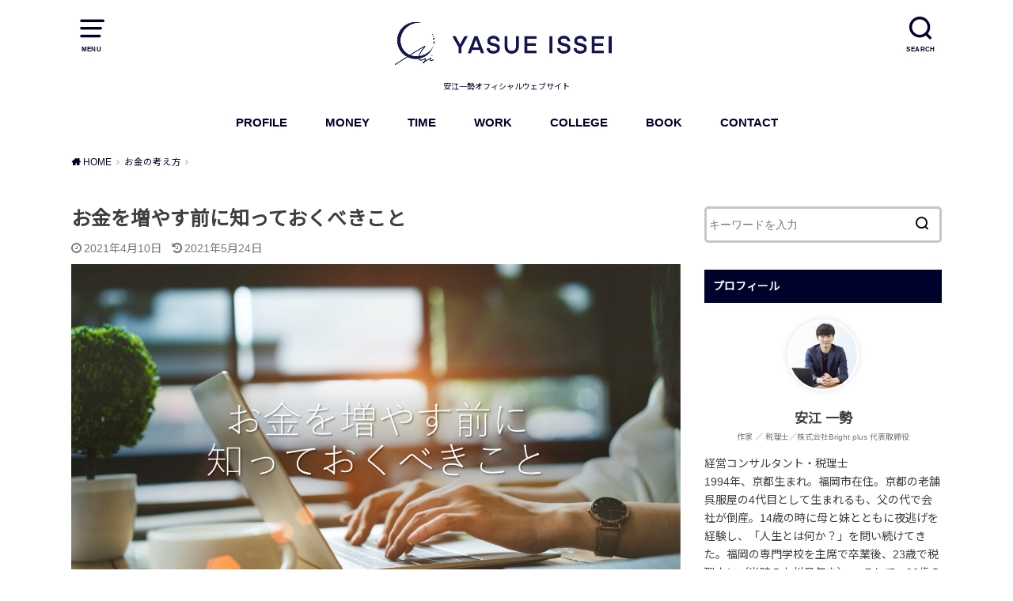

--- FILE ---
content_type: text/html; charset=UTF-8
request_url: https://issei0504.blog/archives/707
body_size: 18851
content:
<!doctype html>
<html lang="ja">

<head>

	<meta charset="utf-8">
	<meta http-equiv="X-UA-Compatible" content="IE=edge">
	<meta name="HandheldFriendly" content="True">
	<meta name="MobileOptimized" content="320">
	<meta name="viewport" content="width=device-width, initial-scale=1"/>
	<link rel="pingback" href="https://issei0504.blog/xmlrpc.php"><title>お金を増やす前に知っておくべきこと &#8211; ISSEI YASUE</title>
<meta name='robots' content='max-image-preview:large' />
<link rel='dns-prefetch' href='//www.googletagmanager.com' />
<link rel='dns-prefetch' href='//fonts.googleapis.com' />
<link rel='dns-prefetch' href='//s.w.org' />
<link rel='dns-prefetch' href='//pagead2.googlesyndication.com' />
<link rel="alternate" type="application/rss+xml" title="ISSEI YASUE &raquo; フィード" href="https://issei0504.blog/feed" />
<link rel="alternate" type="application/rss+xml" title="ISSEI YASUE &raquo; コメントフィード" href="https://issei0504.blog/comments/feed" />
<link rel="alternate" type="application/rss+xml" title="ISSEI YASUE &raquo; お金を増やす前に知っておくべきこと のコメントのフィード" href="https://issei0504.blog/archives/707/feed" />
<script type="text/javascript">
window._wpemojiSettings = {"baseUrl":"https:\/\/s.w.org\/images\/core\/emoji\/14.0.0\/72x72\/","ext":".png","svgUrl":"https:\/\/s.w.org\/images\/core\/emoji\/14.0.0\/svg\/","svgExt":".svg","source":{"concatemoji":"https:\/\/issei0504.blog\/wp-includes\/js\/wp-emoji-release.min.js?ver=6.0.11"}};
/*! This file is auto-generated */
!function(e,a,t){var n,r,o,i=a.createElement("canvas"),p=i.getContext&&i.getContext("2d");function s(e,t){var a=String.fromCharCode,e=(p.clearRect(0,0,i.width,i.height),p.fillText(a.apply(this,e),0,0),i.toDataURL());return p.clearRect(0,0,i.width,i.height),p.fillText(a.apply(this,t),0,0),e===i.toDataURL()}function c(e){var t=a.createElement("script");t.src=e,t.defer=t.type="text/javascript",a.getElementsByTagName("head")[0].appendChild(t)}for(o=Array("flag","emoji"),t.supports={everything:!0,everythingExceptFlag:!0},r=0;r<o.length;r++)t.supports[o[r]]=function(e){if(!p||!p.fillText)return!1;switch(p.textBaseline="top",p.font="600 32px Arial",e){case"flag":return s([127987,65039,8205,9895,65039],[127987,65039,8203,9895,65039])?!1:!s([55356,56826,55356,56819],[55356,56826,8203,55356,56819])&&!s([55356,57332,56128,56423,56128,56418,56128,56421,56128,56430,56128,56423,56128,56447],[55356,57332,8203,56128,56423,8203,56128,56418,8203,56128,56421,8203,56128,56430,8203,56128,56423,8203,56128,56447]);case"emoji":return!s([129777,127995,8205,129778,127999],[129777,127995,8203,129778,127999])}return!1}(o[r]),t.supports.everything=t.supports.everything&&t.supports[o[r]],"flag"!==o[r]&&(t.supports.everythingExceptFlag=t.supports.everythingExceptFlag&&t.supports[o[r]]);t.supports.everythingExceptFlag=t.supports.everythingExceptFlag&&!t.supports.flag,t.DOMReady=!1,t.readyCallback=function(){t.DOMReady=!0},t.supports.everything||(n=function(){t.readyCallback()},a.addEventListener?(a.addEventListener("DOMContentLoaded",n,!1),e.addEventListener("load",n,!1)):(e.attachEvent("onload",n),a.attachEvent("onreadystatechange",function(){"complete"===a.readyState&&t.readyCallback()})),(e=t.source||{}).concatemoji?c(e.concatemoji):e.wpemoji&&e.twemoji&&(c(e.twemoji),c(e.wpemoji)))}(window,document,window._wpemojiSettings);
</script>
<style type="text/css">
img.wp-smiley,
img.emoji {
	display: inline !important;
	border: none !important;
	box-shadow: none !important;
	height: 1em !important;
	width: 1em !important;
	margin: 0 0.07em !important;
	vertical-align: -0.1em !important;
	background: none !important;
	padding: 0 !important;
}
</style>
	<link rel='stylesheet' id='wp-block-library-css'  href='https://issei0504.blog/wp-includes/css/dist/block-library/style.min.css' type='text/css' media='all' />
<style id='global-styles-inline-css' type='text/css'>
body{--wp--preset--color--black: #000000;--wp--preset--color--cyan-bluish-gray: #abb8c3;--wp--preset--color--white: #ffffff;--wp--preset--color--pale-pink: #f78da7;--wp--preset--color--vivid-red: #cf2e2e;--wp--preset--color--luminous-vivid-orange: #ff6900;--wp--preset--color--luminous-vivid-amber: #fcb900;--wp--preset--color--light-green-cyan: #7bdcb5;--wp--preset--color--vivid-green-cyan: #00d084;--wp--preset--color--pale-cyan-blue: #8ed1fc;--wp--preset--color--vivid-cyan-blue: #0693e3;--wp--preset--color--vivid-purple: #9b51e0;--wp--preset--gradient--vivid-cyan-blue-to-vivid-purple: linear-gradient(135deg,rgba(6,147,227,1) 0%,rgb(155,81,224) 100%);--wp--preset--gradient--light-green-cyan-to-vivid-green-cyan: linear-gradient(135deg,rgb(122,220,180) 0%,rgb(0,208,130) 100%);--wp--preset--gradient--luminous-vivid-amber-to-luminous-vivid-orange: linear-gradient(135deg,rgba(252,185,0,1) 0%,rgba(255,105,0,1) 100%);--wp--preset--gradient--luminous-vivid-orange-to-vivid-red: linear-gradient(135deg,rgba(255,105,0,1) 0%,rgb(207,46,46) 100%);--wp--preset--gradient--very-light-gray-to-cyan-bluish-gray: linear-gradient(135deg,rgb(238,238,238) 0%,rgb(169,184,195) 100%);--wp--preset--gradient--cool-to-warm-spectrum: linear-gradient(135deg,rgb(74,234,220) 0%,rgb(151,120,209) 20%,rgb(207,42,186) 40%,rgb(238,44,130) 60%,rgb(251,105,98) 80%,rgb(254,248,76) 100%);--wp--preset--gradient--blush-light-purple: linear-gradient(135deg,rgb(255,206,236) 0%,rgb(152,150,240) 100%);--wp--preset--gradient--blush-bordeaux: linear-gradient(135deg,rgb(254,205,165) 0%,rgb(254,45,45) 50%,rgb(107,0,62) 100%);--wp--preset--gradient--luminous-dusk: linear-gradient(135deg,rgb(255,203,112) 0%,rgb(199,81,192) 50%,rgb(65,88,208) 100%);--wp--preset--gradient--pale-ocean: linear-gradient(135deg,rgb(255,245,203) 0%,rgb(182,227,212) 50%,rgb(51,167,181) 100%);--wp--preset--gradient--electric-grass: linear-gradient(135deg,rgb(202,248,128) 0%,rgb(113,206,126) 100%);--wp--preset--gradient--midnight: linear-gradient(135deg,rgb(2,3,129) 0%,rgb(40,116,252) 100%);--wp--preset--duotone--dark-grayscale: url('#wp-duotone-dark-grayscale');--wp--preset--duotone--grayscale: url('#wp-duotone-grayscale');--wp--preset--duotone--purple-yellow: url('#wp-duotone-purple-yellow');--wp--preset--duotone--blue-red: url('#wp-duotone-blue-red');--wp--preset--duotone--midnight: url('#wp-duotone-midnight');--wp--preset--duotone--magenta-yellow: url('#wp-duotone-magenta-yellow');--wp--preset--duotone--purple-green: url('#wp-duotone-purple-green');--wp--preset--duotone--blue-orange: url('#wp-duotone-blue-orange');--wp--preset--font-size--small: 13px;--wp--preset--font-size--medium: 20px;--wp--preset--font-size--large: 36px;--wp--preset--font-size--x-large: 42px;}.has-black-color{color: var(--wp--preset--color--black) !important;}.has-cyan-bluish-gray-color{color: var(--wp--preset--color--cyan-bluish-gray) !important;}.has-white-color{color: var(--wp--preset--color--white) !important;}.has-pale-pink-color{color: var(--wp--preset--color--pale-pink) !important;}.has-vivid-red-color{color: var(--wp--preset--color--vivid-red) !important;}.has-luminous-vivid-orange-color{color: var(--wp--preset--color--luminous-vivid-orange) !important;}.has-luminous-vivid-amber-color{color: var(--wp--preset--color--luminous-vivid-amber) !important;}.has-light-green-cyan-color{color: var(--wp--preset--color--light-green-cyan) !important;}.has-vivid-green-cyan-color{color: var(--wp--preset--color--vivid-green-cyan) !important;}.has-pale-cyan-blue-color{color: var(--wp--preset--color--pale-cyan-blue) !important;}.has-vivid-cyan-blue-color{color: var(--wp--preset--color--vivid-cyan-blue) !important;}.has-vivid-purple-color{color: var(--wp--preset--color--vivid-purple) !important;}.has-black-background-color{background-color: var(--wp--preset--color--black) !important;}.has-cyan-bluish-gray-background-color{background-color: var(--wp--preset--color--cyan-bluish-gray) !important;}.has-white-background-color{background-color: var(--wp--preset--color--white) !important;}.has-pale-pink-background-color{background-color: var(--wp--preset--color--pale-pink) !important;}.has-vivid-red-background-color{background-color: var(--wp--preset--color--vivid-red) !important;}.has-luminous-vivid-orange-background-color{background-color: var(--wp--preset--color--luminous-vivid-orange) !important;}.has-luminous-vivid-amber-background-color{background-color: var(--wp--preset--color--luminous-vivid-amber) !important;}.has-light-green-cyan-background-color{background-color: var(--wp--preset--color--light-green-cyan) !important;}.has-vivid-green-cyan-background-color{background-color: var(--wp--preset--color--vivid-green-cyan) !important;}.has-pale-cyan-blue-background-color{background-color: var(--wp--preset--color--pale-cyan-blue) !important;}.has-vivid-cyan-blue-background-color{background-color: var(--wp--preset--color--vivid-cyan-blue) !important;}.has-vivid-purple-background-color{background-color: var(--wp--preset--color--vivid-purple) !important;}.has-black-border-color{border-color: var(--wp--preset--color--black) !important;}.has-cyan-bluish-gray-border-color{border-color: var(--wp--preset--color--cyan-bluish-gray) !important;}.has-white-border-color{border-color: var(--wp--preset--color--white) !important;}.has-pale-pink-border-color{border-color: var(--wp--preset--color--pale-pink) !important;}.has-vivid-red-border-color{border-color: var(--wp--preset--color--vivid-red) !important;}.has-luminous-vivid-orange-border-color{border-color: var(--wp--preset--color--luminous-vivid-orange) !important;}.has-luminous-vivid-amber-border-color{border-color: var(--wp--preset--color--luminous-vivid-amber) !important;}.has-light-green-cyan-border-color{border-color: var(--wp--preset--color--light-green-cyan) !important;}.has-vivid-green-cyan-border-color{border-color: var(--wp--preset--color--vivid-green-cyan) !important;}.has-pale-cyan-blue-border-color{border-color: var(--wp--preset--color--pale-cyan-blue) !important;}.has-vivid-cyan-blue-border-color{border-color: var(--wp--preset--color--vivid-cyan-blue) !important;}.has-vivid-purple-border-color{border-color: var(--wp--preset--color--vivid-purple) !important;}.has-vivid-cyan-blue-to-vivid-purple-gradient-background{background: var(--wp--preset--gradient--vivid-cyan-blue-to-vivid-purple) !important;}.has-light-green-cyan-to-vivid-green-cyan-gradient-background{background: var(--wp--preset--gradient--light-green-cyan-to-vivid-green-cyan) !important;}.has-luminous-vivid-amber-to-luminous-vivid-orange-gradient-background{background: var(--wp--preset--gradient--luminous-vivid-amber-to-luminous-vivid-orange) !important;}.has-luminous-vivid-orange-to-vivid-red-gradient-background{background: var(--wp--preset--gradient--luminous-vivid-orange-to-vivid-red) !important;}.has-very-light-gray-to-cyan-bluish-gray-gradient-background{background: var(--wp--preset--gradient--very-light-gray-to-cyan-bluish-gray) !important;}.has-cool-to-warm-spectrum-gradient-background{background: var(--wp--preset--gradient--cool-to-warm-spectrum) !important;}.has-blush-light-purple-gradient-background{background: var(--wp--preset--gradient--blush-light-purple) !important;}.has-blush-bordeaux-gradient-background{background: var(--wp--preset--gradient--blush-bordeaux) !important;}.has-luminous-dusk-gradient-background{background: var(--wp--preset--gradient--luminous-dusk) !important;}.has-pale-ocean-gradient-background{background: var(--wp--preset--gradient--pale-ocean) !important;}.has-electric-grass-gradient-background{background: var(--wp--preset--gradient--electric-grass) !important;}.has-midnight-gradient-background{background: var(--wp--preset--gradient--midnight) !important;}.has-small-font-size{font-size: var(--wp--preset--font-size--small) !important;}.has-medium-font-size{font-size: var(--wp--preset--font-size--medium) !important;}.has-large-font-size{font-size: var(--wp--preset--font-size--large) !important;}.has-x-large-font-size{font-size: var(--wp--preset--font-size--x-large) !important;}
</style>
<link rel='stylesheet' id='contact-form-7-css'  href='https://issei0504.blog/wp-content/plugins/contact-form-7/includes/css/styles.css?ver=5.7.7' type='text/css' media='all' />
<link rel='stylesheet' id='style-css'  href='https://issei0504.blog/wp-content/themes/yswallow/style.min.css?ver=1.5.3' type='text/css' media='all' />
<style id='style-inline-css' type='text/css'>
.animated{animation-duration:1.2s;animation-fill-mode:both;animation-delay:0s;animation-timing-function:ease-out}.wpcf7 .screen-reader-response{position:static}.animated{animation-fill-mode:none}@keyframes fadeIn{from{opacity:0}to{opacity:1}}.fadeIn{animation-name:fadeIn}@keyframes fadeInDown{from{opacity:0;transform:translate3d(0,-10px,0)}to{opacity:1;transform:none}}.fadeInDown{animation-name:fadeInDown}@keyframes fadeInDownBig{from{opacity:0;transform:translate3d(0,-100%,0)}to{opacity:1;transform:none}}.fadeInDownBig{animation-name:fadeInDownBig}@keyframes fadeInLeft{from{opacity:0;transform:translate3d(-10px,0,0)}to{opacity:1;transform:none}}.fadeInLeft{animation-name:fadeInLeft}@keyframes fadeInLeftBig{from{opacity:0;transform:translate3d(-100%,0,0)}to{opacity:1;transform:none}}.fadeInLeftBig{animation-name:fadeInLeftBig}@keyframes fadeInRight{from{opacity:0;transform:translate3d(10px,0,0)}to{opacity:1;transform:none}}.fadeInRight{animation-name:fadeInRight}@keyframes fadeInRightBig{from{opacity:0;transform:translate3d(100%,0,0)}to{opacity:1;transform:none}}.fadeInRightBig{animation-name:fadeInRightBig}@keyframes fadeInUp{from{opacity:0;transform:translate3d(0,10px,0)}to{opacity:1;transform:none}}.fadeInUp{animation-name:fadeInUp}@keyframes fadeInUpBig{from{opacity:0;transform:translate3d(0,100%,0)}to{opacity:1;transform:none}}.fadeInUpBig{animation-name:fadeInUpBig}
</style>
<link rel='stylesheet' id='swl_child-style-css'  href='https://issei0504.blog/wp-content/themes/yswallow_custom/style.css' type='text/css' media='all' />
<link rel='stylesheet' id='gf_Notojp-css'  href='https://fonts.googleapis.com/css?family=Noto+Sans+JP&#038;display=swap' type='text/css' media='all' />
<link rel='stylesheet' id='fontawesome-css'  href='https://issei0504.blog/wp-content/themes/yswallow/library/css/font-awesome.min.css' type='text/css' media='all' />
<script type='text/javascript' src='https://issei0504.blog/wp-includes/js/jquery/jquery.min.js?ver=3.6.0' id='jquery-core-js'></script>
<script type='text/javascript' src='https://issei0504.blog/wp-includes/js/jquery/jquery-migrate.min.js?ver=3.3.2' id='jquery-migrate-js'></script>

<!-- Google アナリティクス スニペット (Site Kit が追加) -->
<script type='text/javascript' src='https://www.googletagmanager.com/gtag/js?id=UA-239909629-1' id='google_gtagjs-js' async></script>
<script type='text/javascript' id='google_gtagjs-js-after'>
window.dataLayer = window.dataLayer || [];function gtag(){dataLayer.push(arguments);}
gtag('set', 'linker', {"domains":["issei0504.blog"]} );
gtag("js", new Date());
gtag("set", "developer_id.dZTNiMT", true);
gtag("config", "UA-239909629-1", {"anonymize_ip":true});
gtag("config", "G-GYSWB99YXT");
</script>

<!-- (ここまで) Google アナリティクス スニペット (Site Kit が追加) -->
<link rel="https://api.w.org/" href="https://issei0504.blog/wp-json/" /><link rel="alternate" type="application/json" href="https://issei0504.blog/wp-json/wp/v2/posts/707" /><link rel="EditURI" type="application/rsd+xml" title="RSD" href="https://issei0504.blog/xmlrpc.php?rsd" />
<link rel="wlwmanifest" type="application/wlwmanifest+xml" href="https://issei0504.blog/wp-includes/wlwmanifest.xml" /> 
<meta name="generator" content="WordPress 6.0.11" />
<link rel="canonical" href="https://issei0504.blog/archives/707" />
<link rel='shortlink' href='https://issei0504.blog/?p=707' />
<link rel="alternate" type="application/json+oembed" href="https://issei0504.blog/wp-json/oembed/1.0/embed?url=https%3A%2F%2Fissei0504.blog%2Farchives%2F707" />
<link rel="alternate" type="text/xml+oembed" href="https://issei0504.blog/wp-json/oembed/1.0/embed?url=https%3A%2F%2Fissei0504.blog%2Farchives%2F707&#038;format=xml" />
<meta name="generator" content="Site Kit by Google 1.82.0" /><script src='https://step.lme.jp/js/conversion/sent_page_v2.js'></script><style type="text/css">
body, #breadcrumb li a::after{ color: #3E3E3E;}
a, #breadcrumb li a i, .authorbox .author_sns li a::before,.widget li a:after{ color: #00022b;}
a:hover{ color: #9eccef;}
.article-footer .post-categories li a,.article-footer .tags a{ background: #00022b; border-color:#00022b;}
.article-footer .tags a{ color:#00022b; background: none;}
.article-footer .post-categories li a:hover,.article-footer .tags a:hover{ background:#9eccef;  border-color:#9eccef;}
input[type="text"],input[type="password"],input[type="datetime"],input[type="datetime-local"],input[type="date"],input[type="month"],input[type="time"],input[type="week"],input[type="number"],input[type="email"],input[type="url"],input[type="search"],input[type="tel"],input[type="color"],select,textarea,.field { background-color: #ffffff;}
#header{ color: #00022b; background: #ffffff;}
#logo a{ color: #00022b;}
@media only screen and (min-width: 768px) {
	#g_nav .nav > li::after{ background: #00022b;}
	#g_nav .nav li ul.sub-menu, #g_nav .nav li ul.children{ background: #00022b;color: #ffffff;}
	.archives-list .post-list a .eyecatch::after{ background: #00022b;}
}

.slick-prev:before, .slick-next:before, .accordionBtn, #submit, button, html input[type="button"], input[type="reset"], input[type="submit"], .pagination a:hover, .pagination a:focus,.page-links a:hover, .page-links a:focus { background-color: #00022b;}
.accordionBtn.active, #submit:hover, #submit:focus{ background-color: #9eccef;}
.entry-content h2, .homeadd_wrap .widgettitle, .widgettitle, .eyecatch .cat-name, ul.wpp-list li a:before, .cat_postlist .catttl span::before, .cat_postlist .catttl span::after, .accordion::before{ background: #00022b; color: #ffffff;}
.entry-content h3,.entry-content h4{ border-color: #00022b;}
.h_balloon .entry-content h2:after{ border-top-color: #00022b;}
.entry-content ol li:before{ background: #00022b; border-color: #00022b;  color: #ffffff;}
.entry-content ol li ol li:before{ color: #00022b;}
.entry-content ul li:before{ color: #00022b;}
.entry-content blockquote::before,.entry-content blockquote::after{color: #00022b;}

.btn-wrap a{background: #00022b;border: 1px solid #00022b;}
.btn-wrap a:hover,.widget .btn-wrap:not(.simple) a:hover{color: #00022b;border-color: #00022b;}
.btn-wrap.simple a, .pagination a, .pagination span,.page-links a{border-color: #00022b; color: #00022b;}
.btn-wrap.simple a:hover, .pagination .current,.pagination .current:hover,.page-links ul > li > span{background-color: #00022b;}

#footer-top::before{background-color: #00022b;}
#footer,.cta-inner{background-color: #00022b; color: #ffffff;}

</style>

<!-- Google AdSense スニペット (Site Kit が追加) -->
<meta name="google-adsense-platform-account" content="ca-host-pub-2644536267352236">
<meta name="google-adsense-platform-domain" content="sitekit.withgoogle.com">
<!-- (ここまで) Google AdSense スニペット (Site Kit が追加) -->

<!-- Google AdSense スニペット (Site Kit が追加) -->
<script async="async" src="https://pagead2.googlesyndication.com/pagead/js/adsbygoogle.js?client=ca-pub-5603613400867585" crossorigin="anonymous" type="text/javascript"></script>

<!-- (ここまで) Google AdSense スニペット (Site Kit が追加) -->

<!-- Google タグ マネージャー スニペット (Site Kit が追加) -->
<script type="text/javascript">
			( function( w, d, s, l, i ) {
				w[l] = w[l] || [];
				w[l].push( {'gtm.start': new Date().getTime(), event: 'gtm.js'} );
				var f = d.getElementsByTagName( s )[0],
					j = d.createElement( s ), dl = l != 'dataLayer' ? '&l=' + l : '';
				j.async = true;
				j.src = 'https://www.googletagmanager.com/gtm.js?id=' + i + dl;
				f.parentNode.insertBefore( j, f );
			} )( window, document, 'script', 'dataLayer', 'GTM-K4FDMFS6' );
			
</script>

<!-- (ここまで) Google タグ マネージャー スニペット (Site Kit が追加) -->
	<style type="text/css">
		/*<!-- rtoc -->*/
		.rtoc-mokuji-content {
			background-color: #ffffff;
		}

		.rtoc-mokuji-content.frame1 {
			border: 1px solid #405796;
		}

		.rtoc-mokuji-content #rtoc-mokuji-title {
			color: #405796;
		}

		.rtoc-mokuji-content .rtoc-mokuji li>a {
			color: #5c5f6b;
		}

		.rtoc-mokuji-content .mokuji_ul.level-1>.rtoc-item::before {
			background-color: #6a91c1 !important;
		}

		.rtoc-mokuji-content .mokuji_ul.level-2>.rtoc-item::before {
			background-color: #6a91c1 !important;
		}
		.rtoc-mokuji-content.frame2::before, .rtoc-mokuji-content.frame3, .rtoc-mokuji-content.frame4, .rtoc-mokuji-content.frame5{
			border-color:#405796!important;
		}
		.rtoc-mokuji-content.frame5::before, .rtoc-mokuji-content.frame5::after{
			background-color:#405796;
		}
		.widget #rtoc-mokuji-wrapper .rtoc-mokuji.level-1 .rtoc-item.rtoc-current:after,
		#scrollad #rtoc-mokuji-wrapper .rtoc-mokuji.level-1 .rtoc-item.rtoc-current:after{
			background-color: #6a91c1!important;
		}

		.cls-1,
		.cls-2 {
			stroke: #405796;
		}

		.rtoc-mokuji-content .decimal_ol.level-2>.rtoc-item::before,
		.rtoc-mokuji-content .mokuji_ol.level-2>.rtoc-item::before,
		.rtoc-mokuji-content .decimal_ol.level-2 > .rtoc-item::after {
			color: #6a91c1;
			background-color: #6a91c1;
		}
		.rtoc-mokuji-content .rtoc-mokuji.level-1 > .rtoc-item::before{
			color: #6a91c1;
		}

		.rtoc-mokuji-content .decimal_ol>.rtoc-item::after {
			background-color: #6a91c1!important;
		}

		.rtoc-mokuji-content .decimal_ol>.rtoc-item::before {
			color: #6a91c1;
		}
		/*rtoc_return*/
		#rtoc_return a::before {
			background-image: url(https://issei0504.blog/wp-content/plugins/rich-table-of-content/include/../img/rtoc_return.png);
		}

		#rtoc_return a {
			background-color: #6a91c1 !important;
		}

		/* アクセントポイント */
		.rtoc-mokuji-content .level-1>.rtoc-item #rtocAC.accent-point::after {
			background-color: #6a91c1;
		}

		.rtoc-mokuji-content .level-2>.rtoc-item #rtocAC.accent-point::after {
			background-color: #6a91c1;
		}
		/* rtoc_addon */
		
	</style>
	<link rel="icon" href="https://issei0504.blog/wp-content/uploads/2022/03/cropped-完成ロゴ2-32x32.jpg" sizes="32x32" />
<link rel="icon" href="https://issei0504.blog/wp-content/uploads/2022/03/cropped-完成ロゴ2-192x192.jpg" sizes="192x192" />
<link rel="apple-touch-icon" href="https://issei0504.blog/wp-content/uploads/2022/03/cropped-完成ロゴ2-180x180.jpg" />
<meta name="msapplication-TileImage" content="https://issei0504.blog/wp-content/uploads/2022/03/cropped-完成ロゴ2-270x270.jpg" />
</head>

<body class="post-template-default single single-post postid-707 single-format-standard pd_normal h_balloon date_on catlabeloff pannavi_on">
			<!-- Google タグ マネージャー (noscript) スニペット (Site Kit が追加) -->
		<noscript>
			<iframe src="https://www.googletagmanager.com/ns.html?id=GTM-K4FDMFS6" height="0" width="0" style="display:none;visibility:hidden"></iframe>
		</noscript>
		<!-- (ここまで) Google タグ マネージャー (noscript) スニペット (Site Kit が追加) -->
		<svg xmlns="http://www.w3.org/2000/svg" viewBox="0 0 0 0" width="0" height="0" focusable="false" role="none" style="visibility: hidden; position: absolute; left: -9999px; overflow: hidden;" ><defs><filter id="wp-duotone-dark-grayscale"><feColorMatrix color-interpolation-filters="sRGB" type="matrix" values=" .299 .587 .114 0 0 .299 .587 .114 0 0 .299 .587 .114 0 0 .299 .587 .114 0 0 " /><feComponentTransfer color-interpolation-filters="sRGB" ><feFuncR type="table" tableValues="0 0.49803921568627" /><feFuncG type="table" tableValues="0 0.49803921568627" /><feFuncB type="table" tableValues="0 0.49803921568627" /><feFuncA type="table" tableValues="1 1" /></feComponentTransfer><feComposite in2="SourceGraphic" operator="in" /></filter></defs></svg><svg xmlns="http://www.w3.org/2000/svg" viewBox="0 0 0 0" width="0" height="0" focusable="false" role="none" style="visibility: hidden; position: absolute; left: -9999px; overflow: hidden;" ><defs><filter id="wp-duotone-grayscale"><feColorMatrix color-interpolation-filters="sRGB" type="matrix" values=" .299 .587 .114 0 0 .299 .587 .114 0 0 .299 .587 .114 0 0 .299 .587 .114 0 0 " /><feComponentTransfer color-interpolation-filters="sRGB" ><feFuncR type="table" tableValues="0 1" /><feFuncG type="table" tableValues="0 1" /><feFuncB type="table" tableValues="0 1" /><feFuncA type="table" tableValues="1 1" /></feComponentTransfer><feComposite in2="SourceGraphic" operator="in" /></filter></defs></svg><svg xmlns="http://www.w3.org/2000/svg" viewBox="0 0 0 0" width="0" height="0" focusable="false" role="none" style="visibility: hidden; position: absolute; left: -9999px; overflow: hidden;" ><defs><filter id="wp-duotone-purple-yellow"><feColorMatrix color-interpolation-filters="sRGB" type="matrix" values=" .299 .587 .114 0 0 .299 .587 .114 0 0 .299 .587 .114 0 0 .299 .587 .114 0 0 " /><feComponentTransfer color-interpolation-filters="sRGB" ><feFuncR type="table" tableValues="0.54901960784314 0.98823529411765" /><feFuncG type="table" tableValues="0 1" /><feFuncB type="table" tableValues="0.71764705882353 0.25490196078431" /><feFuncA type="table" tableValues="1 1" /></feComponentTransfer><feComposite in2="SourceGraphic" operator="in" /></filter></defs></svg><svg xmlns="http://www.w3.org/2000/svg" viewBox="0 0 0 0" width="0" height="0" focusable="false" role="none" style="visibility: hidden; position: absolute; left: -9999px; overflow: hidden;" ><defs><filter id="wp-duotone-blue-red"><feColorMatrix color-interpolation-filters="sRGB" type="matrix" values=" .299 .587 .114 0 0 .299 .587 .114 0 0 .299 .587 .114 0 0 .299 .587 .114 0 0 " /><feComponentTransfer color-interpolation-filters="sRGB" ><feFuncR type="table" tableValues="0 1" /><feFuncG type="table" tableValues="0 0.27843137254902" /><feFuncB type="table" tableValues="0.5921568627451 0.27843137254902" /><feFuncA type="table" tableValues="1 1" /></feComponentTransfer><feComposite in2="SourceGraphic" operator="in" /></filter></defs></svg><svg xmlns="http://www.w3.org/2000/svg" viewBox="0 0 0 0" width="0" height="0" focusable="false" role="none" style="visibility: hidden; position: absolute; left: -9999px; overflow: hidden;" ><defs><filter id="wp-duotone-midnight"><feColorMatrix color-interpolation-filters="sRGB" type="matrix" values=" .299 .587 .114 0 0 .299 .587 .114 0 0 .299 .587 .114 0 0 .299 .587 .114 0 0 " /><feComponentTransfer color-interpolation-filters="sRGB" ><feFuncR type="table" tableValues="0 0" /><feFuncG type="table" tableValues="0 0.64705882352941" /><feFuncB type="table" tableValues="0 1" /><feFuncA type="table" tableValues="1 1" /></feComponentTransfer><feComposite in2="SourceGraphic" operator="in" /></filter></defs></svg><svg xmlns="http://www.w3.org/2000/svg" viewBox="0 0 0 0" width="0" height="0" focusable="false" role="none" style="visibility: hidden; position: absolute; left: -9999px; overflow: hidden;" ><defs><filter id="wp-duotone-magenta-yellow"><feColorMatrix color-interpolation-filters="sRGB" type="matrix" values=" .299 .587 .114 0 0 .299 .587 .114 0 0 .299 .587 .114 0 0 .299 .587 .114 0 0 " /><feComponentTransfer color-interpolation-filters="sRGB" ><feFuncR type="table" tableValues="0.78039215686275 1" /><feFuncG type="table" tableValues="0 0.94901960784314" /><feFuncB type="table" tableValues="0.35294117647059 0.47058823529412" /><feFuncA type="table" tableValues="1 1" /></feComponentTransfer><feComposite in2="SourceGraphic" operator="in" /></filter></defs></svg><svg xmlns="http://www.w3.org/2000/svg" viewBox="0 0 0 0" width="0" height="0" focusable="false" role="none" style="visibility: hidden; position: absolute; left: -9999px; overflow: hidden;" ><defs><filter id="wp-duotone-purple-green"><feColorMatrix color-interpolation-filters="sRGB" type="matrix" values=" .299 .587 .114 0 0 .299 .587 .114 0 0 .299 .587 .114 0 0 .299 .587 .114 0 0 " /><feComponentTransfer color-interpolation-filters="sRGB" ><feFuncR type="table" tableValues="0.65098039215686 0.40392156862745" /><feFuncG type="table" tableValues="0 1" /><feFuncB type="table" tableValues="0.44705882352941 0.4" /><feFuncA type="table" tableValues="1 1" /></feComponentTransfer><feComposite in2="SourceGraphic" operator="in" /></filter></defs></svg><svg xmlns="http://www.w3.org/2000/svg" viewBox="0 0 0 0" width="0" height="0" focusable="false" role="none" style="visibility: hidden; position: absolute; left: -9999px; overflow: hidden;" ><defs><filter id="wp-duotone-blue-orange"><feColorMatrix color-interpolation-filters="sRGB" type="matrix" values=" .299 .587 .114 0 0 .299 .587 .114 0 0 .299 .587 .114 0 0 .299 .587 .114 0 0 " /><feComponentTransfer color-interpolation-filters="sRGB" ><feFuncR type="table" tableValues="0.098039215686275 1" /><feFuncG type="table" tableValues="0 0.66274509803922" /><feFuncB type="table" tableValues="0.84705882352941 0.41960784313725" /><feFuncA type="table" tableValues="1 1" /></feComponentTransfer><feComposite in2="SourceGraphic" operator="in" /></filter></defs></svg><div id="container">


<header id="header" class="header animated fadeIn">
<div id="inner-header" class="wrap cf">

<a href="#spnavi" data-remodal-target="spnavi" class="nav_btn"><span class="text">MENU</span></a><div class="remodal" data-remodal-id="spnavi" data-remodal-options="hashTracking:false"><button data-remodal-action="close" class="remodal-close"><span class="text gf">CLOSE</span></button><div id="custom_html-9" class="widget_text widget widget_custom_html"><h4 class="widgettitle"><span>安江一勢公式ライン</span></h4><div class="textwidget custom-html-widget"><a href="https://lin.ee/XUBdXEi"><img height="36" border="0" src="https://scdn.line-apps.com/n/line_add_friends/btn/ja.png"></a></div></div><div id="pages-4" class="widget widget_pages"><h4 class="widgettitle"><span>知識のみちしるべ</span></h4>
			<ul>
				<li class="page_item page-item-3419"><a href="https://issei0504.blog/lifeplan">10年ライフプラン構築講座〜お金と想いを融合させた究極のライフプランニング〜</a></li>
<li class="page_item page-item-3141"><a href="https://issei0504.blog/be-your-wealth">Be Your Wealth</a></li>
<li class="page_item page-item-3264"><a href="https://issei0504.blog/be-your-wealth-2">Be Your Wealth_2</a></li>
<li class="page_item page-item-133"><a href="https://issei0504.blog/book">BOOK</a></li>
<li class="page_item page-item-1192"><a href="https://issei0504.blog/bright">COLLEGE</a></li>
<li class="page_item page-item-78"><a href="https://issei0504.blog/contact">CONTACT</a></li>
<li class="page_item page-item-3406"><a href="https://issei0504.blog/mirai-note">MIRAI NOTE</a></li>
<li class="page_item page-item-1171"><a href="https://issei0504.blog/money">MONEY</a></li>
<li class="page_item page-item-1202"><a href="https://issei0504.blog/news">NEWS</a></li>
<li class="page_item page-item-986"><a href="https://issei0504.blog/profile1">PROFILE</a></li>
<li class="page_item page-item-1185"><a href="https://issei0504.blog/time">TIME</a></li>
<li class="page_item page-item-273"><a href="https://issei0504.blog/">TOP</a></li>
<li class="page_item page-item-1189"><a href="https://issei0504.blog/work">WORK</a></li>
<li class="page_item page-item-214"><a href="https://issei0504.blog/youtube">Youtube</a></li>
<li class="page_item page-item-2638"><a href="https://issei0504.blog/lifeplan2024">ライフプラン講座2024</a></li>
<li class="page_item page-item-3362"><a href="https://issei0504.blog/fin-think">安江一勢のクラウド型顧問サービス『Fin Think』</a></li>
<li class="page_item page-item-3268"><a href="https://issei0504.blog/tokusyouhou">特定商取引法</a></li>
			</ul>

			</div><div id="archives-2" class="widget widget_archive"><h4 class="widgettitle"><span>アーカイブ</span></h4>		<label class="screen-reader-text" for="archives-dropdown-2">アーカイブ</label>
		<select id="archives-dropdown-2" name="archive-dropdown">
			
			<option value="">月を選択</option>
				<option value='https://issei0504.blog/archives/date/2025/09'> 2025年9月 &nbsp;(1)</option>
	<option value='https://issei0504.blog/archives/date/2025/08'> 2025年8月 &nbsp;(1)</option>
	<option value='https://issei0504.blog/archives/date/2025/05'> 2025年5月 &nbsp;(1)</option>
	<option value='https://issei0504.blog/archives/date/2025/04'> 2025年4月 &nbsp;(3)</option>
	<option value='https://issei0504.blog/archives/date/2025/03'> 2025年3月 &nbsp;(4)</option>
	<option value='https://issei0504.blog/archives/date/2025/02'> 2025年2月 &nbsp;(1)</option>
	<option value='https://issei0504.blog/archives/date/2025/01'> 2025年1月 &nbsp;(1)</option>
	<option value='https://issei0504.blog/archives/date/2024/12'> 2024年12月 &nbsp;(2)</option>
	<option value='https://issei0504.blog/archives/date/2024/11'> 2024年11月 &nbsp;(3)</option>
	<option value='https://issei0504.blog/archives/date/2024/10'> 2024年10月 &nbsp;(5)</option>
	<option value='https://issei0504.blog/archives/date/2024/09'> 2024年9月 &nbsp;(25)</option>
	<option value='https://issei0504.blog/archives/date/2024/08'> 2024年8月 &nbsp;(6)</option>
	<option value='https://issei0504.blog/archives/date/2024/07'> 2024年7月 &nbsp;(15)</option>
	<option value='https://issei0504.blog/archives/date/2024/06'> 2024年6月 &nbsp;(10)</option>
	<option value='https://issei0504.blog/archives/date/2024/05'> 2024年5月 &nbsp;(11)</option>
	<option value='https://issei0504.blog/archives/date/2024/04'> 2024年4月 &nbsp;(2)</option>
	<option value='https://issei0504.blog/archives/date/2024/03'> 2024年3月 &nbsp;(1)</option>
	<option value='https://issei0504.blog/archives/date/2024/02'> 2024年2月 &nbsp;(3)</option>
	<option value='https://issei0504.blog/archives/date/2024/01'> 2024年1月 &nbsp;(2)</option>
	<option value='https://issei0504.blog/archives/date/2023/12'> 2023年12月 &nbsp;(7)</option>
	<option value='https://issei0504.blog/archives/date/2023/11'> 2023年11月 &nbsp;(21)</option>
	<option value='https://issei0504.blog/archives/date/2023/10'> 2023年10月 &nbsp;(20)</option>
	<option value='https://issei0504.blog/archives/date/2023/09'> 2023年9月 &nbsp;(29)</option>
	<option value='https://issei0504.blog/archives/date/2023/08'> 2023年8月 &nbsp;(24)</option>
	<option value='https://issei0504.blog/archives/date/2023/07'> 2023年7月 &nbsp;(22)</option>
	<option value='https://issei0504.blog/archives/date/2023/06'> 2023年6月 &nbsp;(31)</option>
	<option value='https://issei0504.blog/archives/date/2023/05'> 2023年5月 &nbsp;(31)</option>
	<option value='https://issei0504.blog/archives/date/2023/04'> 2023年4月 &nbsp;(28)</option>
	<option value='https://issei0504.blog/archives/date/2023/03'> 2023年3月 &nbsp;(31)</option>
	<option value='https://issei0504.blog/archives/date/2023/02'> 2023年2月 &nbsp;(25)</option>
	<option value='https://issei0504.blog/archives/date/2023/01'> 2023年1月 &nbsp;(28)</option>
	<option value='https://issei0504.blog/archives/date/2022/12'> 2022年12月 &nbsp;(28)</option>
	<option value='https://issei0504.blog/archives/date/2022/11'> 2022年11月 &nbsp;(30)</option>
	<option value='https://issei0504.blog/archives/date/2022/10'> 2022年10月 &nbsp;(31)</option>
	<option value='https://issei0504.blog/archives/date/2022/09'> 2022年9月 &nbsp;(11)</option>
	<option value='https://issei0504.blog/archives/date/2022/08'> 2022年8月 &nbsp;(14)</option>
	<option value='https://issei0504.blog/archives/date/2022/07'> 2022年7月 &nbsp;(1)</option>
	<option value='https://issei0504.blog/archives/date/2022/06'> 2022年6月 &nbsp;(1)</option>
	<option value='https://issei0504.blog/archives/date/2022/04'> 2022年4月 &nbsp;(1)</option>
	<option value='https://issei0504.blog/archives/date/2022/03'> 2022年3月 &nbsp;(2)</option>
	<option value='https://issei0504.blog/archives/date/2022/02'> 2022年2月 &nbsp;(1)</option>
	<option value='https://issei0504.blog/archives/date/2022/01'> 2022年1月 &nbsp;(2)</option>
	<option value='https://issei0504.blog/archives/date/2021/11'> 2021年11月 &nbsp;(2)</option>
	<option value='https://issei0504.blog/archives/date/2021/10'> 2021年10月 &nbsp;(4)</option>
	<option value='https://issei0504.blog/archives/date/2021/09'> 2021年9月 &nbsp;(4)</option>
	<option value='https://issei0504.blog/archives/date/2021/08'> 2021年8月 &nbsp;(4)</option>
	<option value='https://issei0504.blog/archives/date/2021/07'> 2021年7月 &nbsp;(3)</option>
	<option value='https://issei0504.blog/archives/date/2021/06'> 2021年6月 &nbsp;(4)</option>
	<option value='https://issei0504.blog/archives/date/2021/05'> 2021年5月 &nbsp;(6)</option>
	<option value='https://issei0504.blog/archives/date/2021/04'> 2021年4月 &nbsp;(9)</option>
	<option value='https://issei0504.blog/archives/date/2021/03'> 2021年3月 &nbsp;(4)</option>
	<option value='https://issei0504.blog/archives/date/2021/02'> 2021年2月 &nbsp;(12)</option>
	<option value='https://issei0504.blog/archives/date/2021/01'> 2021年1月 &nbsp;(14)</option>
	<option value='https://issei0504.blog/archives/date/2020/12'> 2020年12月 &nbsp;(13)</option>

		</select>

<script type="text/javascript">
/* <![CDATA[ */
(function() {
	var dropdown = document.getElementById( "archives-dropdown-2" );
	function onSelectChange() {
		if ( dropdown.options[ dropdown.selectedIndex ].value !== '' ) {
			document.location.href = this.options[ this.selectedIndex ].value;
		}
	}
	dropdown.onchange = onSelectChange;
})();
/* ]]> */
</script>
			</div><button data-remodal-action="close" class="remodal-close"><span class="text gf">CLOSE</span></button></div><div class="searchbox"><form role="search" method="get" id="searchform" class="searchform cf" action="https://issei0504.blog/" ><input type="search" placeholder="キーワードを入力" value="" name="s" id="s" /><span class="nav_btn search_btn"><span class="text">SEARCH</span></span></form></div><div id="logo" class="fs_l "><p class="h1 img"><a href="https://issei0504.blog"><img width="2395" height="684" src="https://issei0504.blog/wp-content/uploads/2022/03/青ロゴ1.jpg" class="site_logo_img" alt="ISSEI YASUE" loading="lazy" srcset="https://issei0504.blog/wp-content/uploads/2022/03/青ロゴ1.jpg 2395w, https://issei0504.blog/wp-content/uploads/2022/03/青ロゴ1-300x86.jpg 300w, https://issei0504.blog/wp-content/uploads/2022/03/青ロゴ1-1024x292.jpg 1024w, https://issei0504.blog/wp-content/uploads/2022/03/青ロゴ1-768x219.jpg 768w, https://issei0504.blog/wp-content/uploads/2022/03/青ロゴ1-1536x439.jpg 1536w, https://issei0504.blog/wp-content/uploads/2022/03/青ロゴ1-2048x585.jpg 2048w" sizes="(max-width: 2395px) 100vw, 2395px" /></a></p><p class="site_description">安江一勢オフィシャルウェブサイト</p></div><div id="g_nav" class="g_nav-sp animated anidelayS fadeIn"><nav class="menu-sp cf"><ul id="menu-%e5%ae%89%e6%b1%9f%e4%b8%80%e5%8b%a2%e3%82%aa%e3%83%95%e3%82%a3%e3%82%b7%e3%83%a3%e3%83%ab%e3%82%a6%e3%82%a7%e3%83%96%e3%82%b5%e3%82%a4%e3%83%88" class="nav top-nav cf"><li id="menu-item-989" class="menu-item menu-item-type-post_type menu-item-object-page menu-item-989"><a href="https://issei0504.blog/profile1">PROFILE</a></li>
<li id="menu-item-1178" class="menu-item menu-item-type-post_type menu-item-object-page menu-item-1178"><a href="https://issei0504.blog/money">MONEY</a></li>
<li id="menu-item-1195" class="menu-item menu-item-type-post_type menu-item-object-page menu-item-1195"><a href="https://issei0504.blog/time">TIME</a></li>
<li id="menu-item-1196" class="menu-item menu-item-type-post_type menu-item-object-page menu-item-1196"><a href="https://issei0504.blog/work">WORK</a></li>
<li id="menu-item-1197" class="menu-item menu-item-type-post_type menu-item-object-page menu-item-1197"><a href="https://issei0504.blog/bright">COLLEGE</a></li>
<li id="menu-item-213" class="menu-item menu-item-type-post_type menu-item-object-page menu-item-213"><a href="https://issei0504.blog/book">BOOK</a></li>
<li id="menu-item-766" class="menu-item menu-item-type-post_type menu-item-object-page menu-item-766"><a href="https://issei0504.blog/contact">CONTACT</a></li>
</ul></nav></div>
</div>
</header>





<div id="breadcrumb" class="breadcrumb animated fadeIn cf"><div class="wrap"><ul class="breadcrumb__ul" itemscope itemtype="http://schema.org/BreadcrumbList"><li class="breadcrumb__li bc_homelink" itemprop="itemListElement" itemscope itemtype="http://schema.org/ListItem"><a class="breadcrumb__link" itemprop="item" href="https://issei0504.blog/"><span itemprop="name"> HOME</span></a><meta itemprop="position" content="1" /></li><li class="breadcrumb__li" itemprop="itemListElement" itemscope itemtype="http://schema.org/ListItem"><a class="breadcrumb__link" itemprop="item" href="https://issei0504.blog/archives/category/%e3%81%8a%e9%87%91%e3%81%ae%e8%80%83%e3%81%88%e6%96%b9"><span itemprop="name">お金の考え方</span></a><meta itemprop="position" content="2" /></li><li class="breadcrumb__li bc_posttitle" itemprop="itemListElement" itemscope itemtype="http://schema.org/ListItem"><span itemprop="name">お金を増やす前に知っておくべきこと</span><meta itemprop="position" content="3" /></li></ul></div></div>

<div id="content">
<div id="inner-content" class="wrap cf">

<div class="main-wrap">
<main id="main" class="animated anidelayS fadeIn" role="main">

<article id="post-707" class="post-707 post type-post status-publish format-standard has-post-thumbnail hentry category-6 tag-35 tag-20 tag-112 tag-113 tag-114 article cf" role="article">
<header class="article-header entry-header">
<div class="inner">
<h1 class="entry-title single-title" itemprop="headline" rel="bookmark">お金を増やす前に知っておくべきこと</h1>

<div class="byline entry-meta vcard cf">

<time class="time__date date gf entry-date updated">2021年4月10日</time><time class="time__date date gf entry-date undo updated" datetime="2021-05-24">2021年5月24日</time>
</div>

<figure class="eyecatch">
<img width="2000" height="1125" src="https://issei0504.blog/wp-content/uploads/2021/04/47-お金を増やす前に知っておくべきこと.jpg" class="attachment-post-thumbnail size-post-thumbnail wp-post-image" alt="" srcset="https://issei0504.blog/wp-content/uploads/2021/04/47-お金を増やす前に知っておくべきこと.jpg 2000w, https://issei0504.blog/wp-content/uploads/2021/04/47-お金を増やす前に知っておくべきこと-300x169.jpg 300w, https://issei0504.blog/wp-content/uploads/2021/04/47-お金を増やす前に知っておくべきこと-1024x576.jpg 1024w, https://issei0504.blog/wp-content/uploads/2021/04/47-お金を増やす前に知っておくべきこと-768x432.jpg 768w, https://issei0504.blog/wp-content/uploads/2021/04/47-お金を増やす前に知っておくべきこと-1536x864.jpg 1536w" sizes="(max-width: 2000px) 100vw, 2000px" />
<span class="cat-name cat-id-6">お金の考え方</span>
</figure>

</div>
</header>


<div class="share short">
<div class="sns">
<ul class="cf">

<li class="twitter"> 
<a target="blank" href="//twitter.com/intent/tweet?url=https%3A%2F%2Fissei0504.blog%2Farchives%2F707&text=%E3%81%8A%E9%87%91%E3%82%92%E5%A2%97%E3%82%84%E3%81%99%E5%89%8D%E3%81%AB%E7%9F%A5%E3%81%A3%E3%81%A6%E3%81%8A%E3%81%8F%E3%81%B9%E3%81%8D%E3%81%93%E3%81%A8&via=issei060504&tw_p=tweetbutton" onclick="window.open(this.href, 'tweetwindow', 'width=550, height=450,personalbar=0,toolbar=0,scrollbars=1,resizable=1'); return false;"><span class="text">ツイート</span><span class="count"></span></a>
</li>

<li class="facebook">
<a href="//www.facebook.com/sharer.php?src=bm&u=https%3A%2F%2Fissei0504.blog%2Farchives%2F707&t=%E3%81%8A%E9%87%91%E3%82%92%E5%A2%97%E3%82%84%E3%81%99%E5%89%8D%E3%81%AB%E7%9F%A5%E3%81%A3%E3%81%A6%E3%81%8A%E3%81%8F%E3%81%B9%E3%81%8D%E3%81%93%E3%81%A8" onclick="javascript:window.open(this.href, '', 'menubar=no,toolbar=no,resizable=yes,scrollbars=yes,height=300,width=600');return false;"><span class="text">シェア</span><span class="count"></span></a>
</li>

<li class="hatebu">       
<a href="//b.hatena.ne.jp/add?mode=confirm&url=https://issei0504.blog/archives/707&title=%E3%81%8A%E9%87%91%E3%82%92%E5%A2%97%E3%82%84%E3%81%99%E5%89%8D%E3%81%AB%E7%9F%A5%E3%81%A3%E3%81%A6%E3%81%8A%E3%81%8F%E3%81%B9%E3%81%8D%E3%81%93%E3%81%A8" onclick="window.open(this.href, 'HBwindow', 'width=600, height=400, menubar=no, toolbar=no, scrollbars=yes'); return false;" target="_blank"><span class="text">はてブ</span><span class="count"></span></a>
</li>

<li class="line">
<a href="//line.me/R/msg/text/?%E3%81%8A%E9%87%91%E3%82%92%E5%A2%97%E3%82%84%E3%81%99%E5%89%8D%E3%81%AB%E7%9F%A5%E3%81%A3%E3%81%A6%E3%81%8A%E3%81%8F%E3%81%B9%E3%81%8D%E3%81%93%E3%81%A8%0Ahttps%3A%2F%2Fissei0504.blog%2Farchives%2F707" target="_blank"><span class="text">送る</span></a>
</li>

<li class="pocket">
<a href="//getpocket.com/edit?url=https://issei0504.blog/archives/707&title=お金を増やす前に知っておくべきこと" onclick="window.open(this.href, 'FBwindow', 'width=550, height=350, menubar=no, toolbar=no, scrollbars=yes'); return false;"><span class="text">Pocket</span><span class="count"></span></a></li>

</ul>
</div> 
</div>



<section class="entry-content cf">


<div class="voice cf l icon_blue"><figure class="icon"><img src="https://issei0504.blog/wp-content/uploads/2021/03/IMG_3867-scaled-e1616500879146.jpg" width="150" height="150"><figcaption class="name">安江一勢</figcaption></figure><div class="voicecomment">27歳で税理士をしています！</p>
<p>20代に向けて「お金の本」を執筆したり、幸せになるお金の知識を伝えたりしています！</div></div>
<p>&nbsp;</p>

<p>仕事を頑張って、収入を増やそう！</p>
<p>貯金ではなく、運用に回そう！</p>
<p>起業をして、お金を稼ごう！</p>
<p>&nbsp;</p>
<p><strong>そのような、お金を”増やす”思考や姿勢はとても大切です。</strong></p>
<p>このブログでも、幸せになれるお金との向き合い方として、お伝えしてきたことです。</p>
<p>&nbsp;</p>
<p>そんな中、あなたに一つ質問です。</p>
<p><span class="span__stk_maker_blue">あなたは”もしものときのお金”は確保していますか？</span></p>
<p>&nbsp;</p>
<div id="rtoc-mokuji-wrapper" class="rtoc-mokuji-content frame3 preset5 animation-none rtoc_open default" data-id="707" data-theme="swallow_custom">
			<div id="rtoc-mokuji-title" class=" rtoc_center">
			<button class="rtoc_open_close rtoc_open"></button>
			<span>CONTENTS</span>
			</div><ul class="rtoc-mokuji mokuji_ul level-1"><li class="rtoc-item"><a href="#rtoc-1">あなたが働けなくなったら、どうする？</a></li><li class="rtoc-item"><a href="#rtoc-2">攻めるよりも先に守ることから</a></li><li class="rtoc-item"><a href="#rtoc-3">守りが万全になってから、増やしていく</a></li><li class="rtoc-item"><a href="#rtoc-4">攻守のバランスがお金の不安を安心に変える</a></li></ul></div><h2 id="rtoc-1" >あなたが働けなくなったら、どうする？</h2>
<p>人は生きている限り、いつだって、死のリスクがあります。</p>
<p>明日、交通事故に巻き込まれるかもしれないし、通り魔に標的にされるかもしれない。</p>
<p>不治の病気になってしまうかもしれません。</p>
<p>&nbsp;</p>
<p><span class="span__stk_maker_blue">こればっかりは誰もコントロールできません。</span></p>
<p>&nbsp;</p>
<p><strong>では、その自分ではコントロールできないことにどのように備えておけば良いのでしょうか？</strong></p>
<p>&nbsp;</p>
<p>&nbsp;</p>
<p>私たちは、当たり前に生活しているが故に、生きていることが大変だということに麻痺をしてしまいます。</p>
<p>良い意味で慣れてしまっている。</p>
<p>&nbsp;</p>
<p><strong>しかし、しっかりと見てみると、生きるということはお金の面だけでも、とても大変なことです。</strong></p>
<p>安心して眠ることができる自宅に住むためには、家賃や水道光熱費を払わなければなりません。</p>
<p>栄養バランスの良い食事を取るためには、食費を払わなければなりません。</p>
<p>携帯を使うためには、携帯代を払わなければならないし、どこか遠くへ行く時には、交通費を払わなければなりません。</p>
<p>&nbsp;</p>
<p>そのようなさまざまなお金を払うためには、自分自身もお金を稼ぎ出さなければなリません。</p>
<p>仕事をしたり、物を売ったり、サービスを提供したり…。</p>
<p><span class="span__stk_maker_yellow">自分が必要な分のお金を得ているからこそ、生活をすることができます。</span></p>
<p>&nbsp;</p>
<p>では、自分がもしも、明日亡くなってしまったら？</p>
<p>&nbsp;</p>
<p>きっと、あなたの大切な人が悲しんでしまうことでしょう。</p>
<p>特に身内な方にとっては大きな悲しみです。</p>
<p>&nbsp;</p>
<p><span class="span__stk_maker_blue">さらには、これは気持ちの面だけでなく、実生活の面でも、大きな現実に突きつけられてしまいます。</span></p>
<p>&nbsp;</p>
<p><strong>もしも、あなたの家族が、あなたの稼ぎで生活をしていたとするならば…。</strong></p>
<p><strong>あなたが働けなくなった時には、苦しい思いをすることになってしまうでしょう。</strong></p>
<p>&nbsp;</p>
<p><span class="span__stk_maker_yellow">そうならないためにも、お金を増やす前に、万が一の時のことを考えておかなければなりません。</span></p>
<p>&nbsp;</p>
<h2 id="rtoc-2" >攻めるよりも先に守ることから</h2>
<p><strong>大切なことは、お金を増やすという<span class="span__stk_maker_pink">「攻め」</span>よりも、お金に困らないという<span class="span__stk_maker_pink">「守り」</span>の部分です。</strong></p>
<p>&nbsp;</p>
<p>もし、自分が大きな事故や病気で働けなくなっても、生活できるくらいの蓄えをしておいたりだとか、十分な保険金が入る保険に入っておいたりだとか。</p>
<p>働かなくても、お金が入ってくるような仕組みを作っておくだとか。</p>
<p>&nbsp;</p>
<p><strong>何かあってもお金のことに困らないようにする「守り」の部分を増やすことよりも先に整えておく必要があります。</strong></p>
<p>&nbsp;</p>
<p>あなたはどれだけお金の守りの部分を高められているでしょうか？</p>
<p>全然、考えていなかったという方も多いのではないかと思います。</p>
<p>&nbsp;</p>
<p>そんな中、守りの部分を高める際によく活用されるものの代表格は<span class="span__stk_maker_yellow">保険</span>です。</p>
<p>&nbsp;</p>
<p>しかし、私たちのような、まだまだ元気な20代のうちは、保険なんかは要らないと言う声もよく聞きます。</p>
<p>保険料に払うお金は全部投資に回せと…。</p>
<p>&nbsp;</p>
<p><span class="span__stk_maker_blue">これは、本当にそうでしょうか？</span></p>
<p><span class="span__stk_maker_blue">保険はお金がない人が入るものです。</span></p>
<p>&nbsp;</p>
<p>あなたが、長期間入院しても、治療や生活ができるほどの貯金があるというならば、余っているお金がたくさんあるならば、保険に入る必要はありませんが、もしもそうでないのであれば、最低限の金額くらいは保険に入っておいた方が良いでしょう。</p>
<p>奥さん、旦那さん、子どもたちなどの、家族が増えれば増えるほど、備えておくべき保障は増えます。</p>
<p>&nbsp;</p>
<p><strong>まずは、守りを固めることから。</strong></p>
<p><strong>そうでないと、安心して、増やすこともできません。</strong></p>
<p>&nbsp;</p>
<h2 id="rtoc-3" >守りが万全になってから、増やしていく</h2>
<p>これは、決して、「万が一の時に備えてたくさん貯金をしておきなさい」ということではありません。</p>
<p><strong>まずは、守りの部分を万全にしてくださいということです。</strong></p>
<p>&nbsp;</p>
<p>その守りの部分を、貯金にするのか、保険にするのか、安定収入にするのかは、あなた次第です。</p>
<p>あなたが一番、良いなと思うものを選択してください。</p>
<p>&nbsp;</p>
<p><span class="span__stk_maker_yellow">私のオススメは、やはり保険です。</span></p>
<p>入院をしなかったら、病気をしなかったら、無駄になるのではないか？などと言う方もいますが、その保険料を払っている期間は、「万が一のことがあっても保険金が下りる」という安心を買うことができます。</p>
<p>&nbsp;</p>
<p>守備が万全であれば、後ろを振り返ることなく、その生まれた余裕資金の中から、お金を増やすという選択肢を取ることができます。</p>
<p><span class="span__stk_maker_yellow">となると、その安心を変えるお金だと考えれば、保険料なんて安いものではないでしょうか？</span></p>
<p>&nbsp;</p>
<p><strong>まずは、給料3ヶ月から6ヶ月分ほどの最低限の貯金と、しっかりとした保障の保険に加入。</strong></p>
<p><strong>これで守備は万全です。</strong></p>
<p>&nbsp;</p>
<p>この状態になってから、<span class="span__stk_maker_pink">お金を増やすという攻めに転じる</span>ようにしてください。</p>
<p>&nbsp;</p>
<p>大好きな仕事を突き詰めるも良し。</p>
<p>投資にチャレンジしてみるのも良し。</p>
<p>週末起業や独立起業をするのも良し。</p>
<p>&nbsp;</p>
<p><span class="span__stk_maker_pink">守りがあっての攻めがあるということを、心に刻んでおいてくださいね。</span></p>
<p>&nbsp;</p>
<h2 id="rtoc-4" >攻守のバランスがお金の不安を安心に変える</h2>
<p>私たちがついつい抱いてしまうお金の不安は、何かあった時にどうしようというものが多いです。</p>
<p>&nbsp;</p>
<p><strong>そんな不安を解消するために、あなたはこのブログなどでお金の知識を学び、身につけることで、そのお金の不安を安心に変えていっていることと思います。</strong></p>
<p><span class="span__stk_maker_pink">このお金の知識やお金の考え方の部分も、立派な守備の部分です。</span></p>
<p>&nbsp;</p>
<p>お金を増やす才能があるだけでは、お金をうまく扱うことはできません。</p>
<p><strong>それは、攻撃が強くとも、守備が弱いからです。</strong></p>
<p>&nbsp;</p>
<p>逆に、お金を貯める才能があるだけでは、お金を大きく増やすことはできません。</p>
<p><strong>それは、守備が強くとも、攻撃が弱いからです。</strong></p>
<p>&nbsp;</p>
<p><span class="span__stk_maker_pink">となると、やはり大切なのは、攻守のバランスです。</span></p>
<p>&nbsp;</p>
<p><strong>まずは、守備をしっかりと固めて、お金の不安を減らしていって。</strong></p>
<p><strong>その次に、思い切り、攻撃に転じてくださいね。</strong></p>
<p>&nbsp;</p>
<p><span class="span__stk_maker_pink"><strong>どっちが大事ではなく、どっちも大事です。</strong></span></p>
<p>&nbsp;</p>
<p>ぜひ、高いレベルでお金の攻守のレベルを上げて、さらに幸せなお金の付き合い方をしていってくださいね。</p>
<p>&nbsp;</p>
<p>&nbsp;</p>
<p>本日もお読みいただき、ありがとうございました。</p>
<p><script async src="https://pagead2.googlesyndication.com/pagead/js/adsbygoogle.js"></script><br />
<ins class="adsbygoogle" style="display: block; text-align: center;" data-ad-layout="in-article" data-ad-format="fluid" data-ad-client="ca-pub-9930423821678197" data-ad-slot="7524404679"></ins><br />
<script>
     (adsbygoogle = window.adsbygoogle || []).push({});
</script></p>


</section>


<footer class="article-footer">
<div class="footer-cat-tag">
<ul class="post-categories">
	<li><a href="https://issei0504.blog/archives/category/%e3%81%8a%e9%87%91%e3%81%ae%e8%80%83%e3%81%88%e6%96%b9" rel="category tag">お金の考え方</a></li></ul><p class="tags"><a href="https://issei0504.blog/archives/tag/20%e4%bb%a3" rel="tag">20代</a><a href="https://issei0504.blog/archives/tag/%e3%81%8a%e9%87%91" rel="tag">お金</a><a href="https://issei0504.blog/archives/tag/%e4%bf%9d%e9%99%ba" rel="tag">保険</a><a href="https://issei0504.blog/archives/tag/%e5%a2%97%e3%82%84%e3%81%99" rel="tag">増やす</a><a href="https://issei0504.blog/archives/tag/%e5%ae%88%e3%82%8b" rel="tag">守る</a></p></div>
<div class="sharewrap wow animated fadeIn" data-wow-delay="0.5s">

<div class="share short">
<div class="sns">
<ul class="cf">

<li class="twitter"> 
<a target="blank" href="//twitter.com/intent/tweet?url=https%3A%2F%2Fissei0504.blog%2Farchives%2F707&text=%E3%81%8A%E9%87%91%E3%82%92%E5%A2%97%E3%82%84%E3%81%99%E5%89%8D%E3%81%AB%E7%9F%A5%E3%81%A3%E3%81%A6%E3%81%8A%E3%81%8F%E3%81%B9%E3%81%8D%E3%81%93%E3%81%A8&via=issei060504&tw_p=tweetbutton" onclick="window.open(this.href, 'tweetwindow', 'width=550, height=450,personalbar=0,toolbar=0,scrollbars=1,resizable=1'); return false;"><span class="text">ツイート</span><span class="count"></span></a>
</li>

<li class="facebook">
<a href="//www.facebook.com/sharer.php?src=bm&u=https%3A%2F%2Fissei0504.blog%2Farchives%2F707&t=%E3%81%8A%E9%87%91%E3%82%92%E5%A2%97%E3%82%84%E3%81%99%E5%89%8D%E3%81%AB%E7%9F%A5%E3%81%A3%E3%81%A6%E3%81%8A%E3%81%8F%E3%81%B9%E3%81%8D%E3%81%93%E3%81%A8" onclick="javascript:window.open(this.href, '', 'menubar=no,toolbar=no,resizable=yes,scrollbars=yes,height=300,width=600');return false;"><span class="text">シェア</span><span class="count"></span></a>
</li>

<li class="hatebu">       
<a href="//b.hatena.ne.jp/add?mode=confirm&url=https://issei0504.blog/archives/707&title=%E3%81%8A%E9%87%91%E3%82%92%E5%A2%97%E3%82%84%E3%81%99%E5%89%8D%E3%81%AB%E7%9F%A5%E3%81%A3%E3%81%A6%E3%81%8A%E3%81%8F%E3%81%B9%E3%81%8D%E3%81%93%E3%81%A8" onclick="window.open(this.href, 'HBwindow', 'width=600, height=400, menubar=no, toolbar=no, scrollbars=yes'); return false;" target="_blank"><span class="text">はてブ</span><span class="count"></span></a>
</li>

<li class="line">
<a href="//line.me/R/msg/text/?%E3%81%8A%E9%87%91%E3%82%92%E5%A2%97%E3%82%84%E3%81%99%E5%89%8D%E3%81%AB%E7%9F%A5%E3%81%A3%E3%81%A6%E3%81%8A%E3%81%8F%E3%81%B9%E3%81%8D%E3%81%93%E3%81%A8%0Ahttps%3A%2F%2Fissei0504.blog%2Farchives%2F707" target="_blank"><span class="text">送る</span></a>
</li>

<li class="pocket">
<a href="//getpocket.com/edit?url=https://issei0504.blog/archives/707&title=お金を増やす前に知っておくべきこと" onclick="window.open(this.href, 'FBwindow', 'width=550, height=350, menubar=no, toolbar=no, scrollbars=yes'); return false;"><span class="text">Pocket</span><span class="count"></span></a></li>

</ul>
</div> 
</div>
</div>








	<div id="respond" class="comment-respond">
		<h3 id="reply-title" class="comment-reply-title">コメントを残す <small><a rel="nofollow" id="cancel-comment-reply-link" href="/archives/707#respond" style="display:none;">コメントをキャンセル</a></small></h3><form action="https://issei0504.blog/wp-comments-post.php" method="post" id="commentform" class="comment-form" novalidate><p class="comment-notes"><span id="email-notes">メールアドレスが公開されることはありません。</span> <span class="required-field-message" aria-hidden="true"><span class="required" aria-hidden="true">*</span> が付いている欄は必須項目です</span></p><p class="comment-form-comment"><label for="comment">コメント <span class="required" aria-hidden="true">*</span></label> <textarea id="comment" name="comment" cols="45" rows="8" maxlength="65525" required></textarea></p><p class="comment-form-author"><label for="author">名前 <span class="required" aria-hidden="true">*</span></label> <input id="author" name="author" type="text" value="" size="30" maxlength="245" required /></p>
<p class="comment-form-email"><label for="email">メール <span class="required" aria-hidden="true">*</span></label> <input id="email" name="email" type="email" value="" size="30" maxlength="100" aria-describedby="email-notes" required /></p>
<p class="comment-form-url"><label for="url">サイト</label> <input id="url" name="url" type="url" value="" size="30" maxlength="200" /></p>
<p class="comment-form-cookies-consent"><input id="wp-comment-cookies-consent" name="wp-comment-cookies-consent" type="checkbox" value="yes" /> <label for="wp-comment-cookies-consent">次回のコメントで使用するためブラウザーに自分の名前、メールアドレス、サイトを保存する。</label></p>
<p class="form-submit"><input name="submit" type="submit" id="submit" class="submit" value="コメントを送信" /> <input type='hidden' name='comment_post_ID' value='707' id='comment_post_ID' />
<input type='hidden' name='comment_parent' id='comment_parent' value='0' />
</p><p style="display: none;"><input type="hidden" id="akismet_comment_nonce" name="akismet_comment_nonce" value="ac5c0226d7" /></p><p style="display: none !important;"><label>&#916;<textarea name="ak_hp_textarea" cols="45" rows="8" maxlength="100"></textarea></label><input type="hidden" id="ak_js_1" name="ak_js" value="48"/><script>document.getElementById( "ak_js_1" ).setAttribute( "value", ( new Date() ).getTime() );</script></p></form>	</div><!-- #respond -->
	

  <div class="related-box original-related wow animated fadeIn cf">
    <div class="inbox">
	    <h2 class="related-h h_ttl"><span class="gf">RECOMMEND</span></h2>
		    <div class="related-post">
				<ul class="related-list cf">

  	        <li rel="bookmark" title="借金は良いもの？悪いもの？">
		        <a href="https://issei0504.blog/archives/398" rel=\"bookmark" title="借金は良いもの？悪いもの？" class="title">
					<figure class="eyecatch">
					<img width="300" height="200" src="https://issei0504.blog/wp-content/uploads/2021/01/14-借金は良いもの？悪いもの？-1-300x200.jpg" class="attachment-post-thum size-post-thum wp-post-image" alt="" loading="lazy" />					</figure>
					<time class="time__date date gf undo">2022年8月26日</time>					<h3 class="ttl">
						借金は良いもの？悪いもの？					</h3>
				</a>
	        </li>
  	        <li rel="bookmark" title="お金は幸せになるための道具である">
		        <a href="https://issei0504.blog/archives/887" rel=\"bookmark" title="お金は幸せになるための道具である" class="title">
					<figure class="eyecatch">
					<img width="300" height="200" src="https://issei0504.blog/wp-content/uploads/2021/06/58-お金は幸せになるための道具である-300x200.jpg" class="attachment-post-thum size-post-thum wp-post-image" alt="" loading="lazy" />					</figure>
					<time class="time__date date gf undo">2022年9月13日</time>					<h3 class="ttl">
						お金は幸せになるための道具である					</h3>
				</a>
	        </li>
  	        <li rel="bookmark" title="なぜ、お金の知識を伝えているのか？">
		        <a href="https://issei0504.blog/archives/1049" rel=\"bookmark" title="なぜ、お金の知識を伝えているのか？" class="title">
					<figure class="eyecatch">
					<img width="300" height="200" src="https://issei0504.blog/wp-content/uploads/2021/10/なぜお金-300x200.jpg" class="attachment-post-thum size-post-thum wp-post-image" alt="" loading="lazy" />					</figure>
					<time class="time__date date gf">2021年10月16日</time>					<h3 class="ttl">
						なぜ、お金の知識を伝えているのか？					</h3>
				</a>
	        </li>
  	        <li rel="bookmark" title="あなたがやりたいことはいくらかかりますか？">
		        <a href="https://issei0504.blog/archives/1098" rel=\"bookmark" title="あなたがやりたいことはいくらかかりますか？" class="title">
					<figure class="eyecatch">
					<img width="300" height="200" src="https://issei0504.blog/wp-content/uploads/2021/11/74-あなたがやりたいことはいくらかかりますか？-300x200.jpg" class="attachment-post-thum size-post-thum wp-post-image" alt="" loading="lazy" />					</figure>
					<time class="time__date date gf">2021年11月21日</time>					<h3 class="ttl">
						あなたがやりたいことはいくらかかりますか？					</h3>
				</a>
	        </li>
  	        <li rel="bookmark" title="「お金がない」は貴重な経験">
		        <a href="https://issei0504.blog/archives/457" rel=\"bookmark" title="「お金がない」は貴重な経験" class="title">
					<figure class="eyecatch">
					<img width="300" height="200" src="https://issei0504.blog/wp-content/uploads/2021/01/22-「お金がない」は貴重な経験-300x200.jpg" class="attachment-post-thum size-post-thum wp-post-image" alt="" loading="lazy" />					</figure>
					<time class="time__date date gf undo">2021年10月31日</time>					<h3 class="ttl">
						「お金がない」は貴重な経験					</h3>
				</a>
	        </li>
  	        <li rel="bookmark" title="お金の扱い方に性格が出る">
		        <a href="https://issei0504.blog/archives/453" rel=\"bookmark" title="お金の扱い方に性格が出る" class="title">
					<figure class="eyecatch">
					<img width="300" height="200" src="https://issei0504.blog/wp-content/uploads/2021/01/21-お金の扱い方に性格が出る-300x200.jpg" class="attachment-post-thum size-post-thum wp-post-image" alt="" loading="lazy" />					</figure>
					<time class="time__date date gf undo">2021年10月31日</time>					<h3 class="ttl">
						お金の扱い方に性格が出る					</h3>
				</a>
	        </li>
  	        <li rel="bookmark" title="「貯金をしなさい」のウソとほんと">
		        <a href="https://issei0504.blog/archives/1017" rel=\"bookmark" title="「貯金をしなさい」のウソとほんと" class="title">
					<figure class="eyecatch">
					<img width="300" height="200" src="https://issei0504.blog/wp-content/uploads/2021/09/69-貯金をしなさいのウソとほんと-300x200.jpg" class="attachment-post-thum size-post-thum wp-post-image" alt="" loading="lazy" />					</figure>
					<time class="time__date date gf">2021年9月27日</time>					<h3 class="ttl">
						「貯金をしなさい」のウソとほんと					</h3>
				</a>
	        </li>
  	        <li rel="bookmark" title="幸せなお金持ちの３つの定義">
		        <a href="https://issei0504.blog/archives/729" rel=\"bookmark" title="幸せなお金持ちの３つの定義" class="title">
					<figure class="eyecatch">
					<img width="300" height="200" src="https://issei0504.blog/wp-content/uploads/2021/05/51-幸せなお金持ちの3つの定義-300x200.jpg" class="attachment-post-thum size-post-thum wp-post-image" alt="" loading="lazy" />					</figure>
					<time class="time__date date gf undo">2021年5月22日</time>					<h3 class="ttl">
						幸せなお金持ちの３つの定義					</h3>
				</a>
	        </li>
  
  			</ul>
	    </div>
    </div>
</div>
  
<div class="authorbox wow animated fadeIn" data-wow-delay="0.5s">
<div class="inbox">
	<h2 class="h_ttl"><span class="gf">ABOUT US</span></h2>
<div class="profile singlefoot"><div class="profile_img"><img alt='' src='https://secure.gravatar.com/avatar/afed0d22bb1f85814178747100873253?s=150&#038;d=mm&#038;r=g' srcset='https://secure.gravatar.com/avatar/afed0d22bb1f85814178747100873253?s=300&#038;d=mm&#038;r=g 2x' class='avatar avatar-150 photo' height='150' width='150' loading='lazy'/></div><div class="profile_description">
			<div class="profile_name"><span class="user_name">安江 一勢</span><span class="userposition">作家 ／ 税理士／株式会社Bright plus 代表取締役</span></div>経営コンサルタント・税理士
</br>
1994年、京都生まれ。福岡市在住。京都の老舗呉服屋の4代目として生まれるも、父の代で会社が倒産。14歳の時に母と妹とともに夜逃げを経験し、「人生とは何か？」を問い続けてきた。福岡の専門学校を主席で卒業後、23歳で税理士に（当時の九州最年少）。
そして、26歳の時に独立をし、2つの会社を立ち上げる。
</br>
29歳で出版をした初の著書『26歳の自分に受けさせたいお金の講義』（すばる舎）は累計3万部を突破し、ベストセラーに。作家であり、同時に自身もコンテンツビジネスを展開する実践者として、多くの女性起業家に寄り添いながら事業の成長をサポートしている。
経営コンサルタントとしては、女性起業家を中心に「知識や経験をコンテンツ化し、収益化とブランド構築を実現する仕組み」を提供。出版やオンライン講座を軸に、持続的に成果を生み出せるビジネスモデルをともに描いていくことを得意としている。
また、双子のパパとしての経験を活かし、子育て世代のママたちの新しい働き方を選べる社会づくりを目指している。その中で「ママ雇用」の推進にも取り組み、経営と社会課題の両立にも積極的に取り組んでいる。
「関わる人すべてを幸せにする」という理念のもと、感動レベルの価値を届け続けている。</div></div><ul class="author_sns"><li class="author_sns_li author-twitter"><a href="https://twitter.com/issei060504" title="Twitter" class="no-icon author_sns_li__link__twitter"><span class="socialname">Twitter</span></a></li><li class="author_sns_li author-facebook"><a href="https://www.facebook.com/profile.php?id=100004934179313" title="Facebook" class="no-icon author_sns_li__link__facebook"><span class="socialname">Facebook</span></a></li><li class="author_sns_li author-instagram"><a href="https://www.instagram.com/reboot0504" title="Instagram" class="no-icon author_sns_li__link__instagram"><span class="socialname">Instagram</span></a></li><li class="author_sns_li author-youtube"><a href="https://www.youtube.com/channel/UC6rq86s-5npe7-tH0E69NTQ" title="YouTube" class="no-icon author_sns_li__link__youtube"><span class="socialname">YouTube</span></a></li></ul></div>
</div>
</footer>

</article>

</main>
</div>

<div class="side-wrap">
<div id="sidebar" class="sidebar cf animated fadeIn" role="complementary">
	<div id="search-2" class="widget widget_search"><form role="search" method="get" id="searchform" class="searchform cf" action="https://issei0504.blog/" >
		<input type="search" placeholder="キーワードを入力" value="" name="s" id="s" />
		<button type="submit" id="searchsubmit"></button>
		</form></div><div id="custom_html-3" class="widget_text widget widget_custom_html"><h4 class="widgettitle"><span>プロフィール</span></h4><div class="textwidget custom-html-widget"><div class="profile singlefoot_other"><div class="profile_img"><img alt='' src='https://secure.gravatar.com/avatar/afed0d22bb1f85814178747100873253?s=150&#038;d=mm&#038;r=g' srcset='https://secure.gravatar.com/avatar/afed0d22bb1f85814178747100873253?s=300&#038;d=mm&#038;r=g 2x' class='avatar avatar-150 photo' height='150' width='150' loading='lazy'/></div><div class="profile_description">
			<div class="profile_name"><span class="user_name">安江 一勢</span><span class="userposition">作家 ／ 税理士／株式会社Bright plus 代表取締役</span></div>経営コンサルタント・税理士
</br>
1994年、京都生まれ。福岡市在住。京都の老舗呉服屋の4代目として生まれるも、父の代で会社が倒産。14歳の時に母と妹とともに夜逃げを経験し、「人生とは何か？」を問い続けてきた。福岡の専門学校を主席で卒業後、23歳で税理士に（当時の九州最年少）。
そして、26歳の時に独立をし、2つの会社を立ち上げる。
</br>
29歳で出版をした初の著書『26歳の自分に受けさせたいお金の講義』（すばる舎）は累計3万部を突破し、ベストセラーに。作家であり、同時に自身もコンテンツビジネスを展開する実践者として、多くの女性起業家に寄り添いながら事業の成長をサポートしている。
経営コンサルタントとしては、女性起業家を中心に「知識や経験をコンテンツ化し、収益化とブランド構築を実現する仕組み」を提供。出版やオンライン講座を軸に、持続的に成果を生み出せるビジネスモデルをともに描いていくことを得意としている。
また、双子のパパとしての経験を活かし、子育て世代のママたちの新しい働き方を選べる社会づくりを目指している。その中で「ママ雇用」の推進にも取り組み、経営と社会課題の両立にも積極的に取り組んでいる。
「関わる人すべてを幸せにする」という理念のもと、感動レベルの価値を届け続けている。</div></div><ul class="author_sns"><li class="author_sns_li author-twitter"><a href="https://twitter.com/issei060504" title="Twitter" class="no-icon author_sns_li__link__twitter"><span class="socialname">Twitter</span></a></li><li class="author_sns_li author-facebook"><a href="https://www.facebook.com/profile.php?id=100004934179313" title="Facebook" class="no-icon author_sns_li__link__facebook"><span class="socialname">Facebook</span></a></li><li class="author_sns_li author-instagram"><a href="https://www.instagram.com/reboot0504" title="Instagram" class="no-icon author_sns_li__link__instagram"><span class="socialname">Instagram</span></a></li><li class="author_sns_li author-youtube"><a href="https://www.youtube.com/channel/UC6rq86s-5npe7-tH0E69NTQ" title="YouTube" class="no-icon author_sns_li__link__youtube"><span class="socialname">YouTube</span></a></li></ul></div></div></div>
</div>

</div>
</div>
<div id="footer-top" class="footer-top wow animated fadeIn">
	<div class="wrap cf">
		<div class="inner">
						
	
		</div>
	</div>
</div>

<footer id="footer" class="footer wow animated fadeIn" role="contentinfo">

	<div id="inner-footer" class="inner wrap cf">
		<nav role="navigation">
			<div class="footer-links cf"><ul id="menu-%e3%83%95%e3%83%83%e3%82%bf%e3%83%bc%e7%94%a8" class="footer-nav cf"><li id="menu-item-11" class="menu-item menu-item-type-custom menu-item-object-custom menu-item-home menu-item-11"><a href="https://issei0504.blog">ホーム</a></li>
<li id="menu-item-768" class="menu-item menu-item-type-post_type menu-item-object-page menu-item-768"><a href="https://issei0504.blog/contact">CONTACT</a></li>
<li id="menu-item-235" class="menu-item menu-item-type-post_type menu-item-object-page menu-item-235"><a href="https://issei0504.blog/book">BOOK</a></li>
<li id="menu-item-1201" class="menu-item menu-item-type-post_type menu-item-object-page menu-item-1201"><a href="https://issei0504.blog/bright">COLLEGE</a></li>
<li id="menu-item-233" class="menu-item menu-item-type-post_type menu-item-object-page menu-item-233"><a href="https://issei0504.blog/youtube">Youtube</a></li>
<li id="menu-item-993" class="menu-item menu-item-type-post_type menu-item-object-page menu-item-993"><a href="https://issei0504.blog/profile1">PROFILE</a></li>
<li id="menu-item-1351" class="menu-item menu-item-type-post_type menu-item-object-page menu-item-privacy-policy menu-item-1351"><a href="https://issei0504.blog/privacy-policy">PRIVACY POLICY</a></li>
</ul></div>		</nav>
		<p class="source-org copyright">&copy;Copyright2026 <a href="https://issei0504.blog" rel="nofollow">ISSEI YASUE</a>.All Rights Reserved.</p>
	</div>
</footer>
</div>
<div id="page-top">
	<a href="#header" class="pt-button" title="ページトップへ"></a>
</div><script>
jQuery(document).ready(function($) {
	$(".widget_categories li, .widget_nav_menu li").has("ul").toggleClass("accordionMenu");
	$(".widget ul.children , .widget ul.sub-menu").after("<span class='accordionBtn'></span>");
	$(".widget ul.children , .widget ul.sub-menu").hide();
	$("ul .accordionBtn").on("click", function() {
		$(this).prev("ul").slideToggle();
		$(this).toggleClass("active");
	});
});
</script><link rel='stylesheet' id='rtoc_style-css'  href='https://issei0504.blog/wp-content/plugins/rich-table-of-content/css/rtoc_style.css' type='text/css' media='all' />
<script type='text/javascript' id='rtoc_js-js-extra'>
/* <![CDATA[ */
var rtocScrollAnimation = {"rtocScrollAnimation":"on"};
var rtocBackButton = {"rtocBackButton":"on"};
var rtocBackDisplayPC = {"rtocBackDisplayPC":""};
var rtocOpenText = {"rtocOpenText":"OPEN"};
var rtocCloseText = {"rtocCloseText":"CLOSE"};
/* ]]> */
</script>
<script type='text/javascript' src='https://issei0504.blog/wp-content/plugins/rich-table-of-content/js/rtoc_common.js' id='rtoc_js-js'></script>
<script type='text/javascript' id='rtoc_js_return-js-extra'>
/* <![CDATA[ */
var rtocButtonPosition = {"rtocButtonPosition":"right"};
var rtocVerticalPosition = {"rtocVerticalPosition":""};
var rtocBackText = {"rtocBackText":"\u76ee\u6b21\u3078"};
/* ]]> */
</script>
<script type='text/javascript' src='https://issei0504.blog/wp-content/plugins/rich-table-of-content/js/rtoc_return.js' id='rtoc_js_return-js'></script>
<script type='text/javascript' src='https://issei0504.blog/wp-content/plugins/rich-table-of-content/js/rtoc_scroll.js' id='rtoc_js_scroll-js'></script>
<script type='text/javascript' src='https://issei0504.blog/wp-content/plugins/rich-table-of-content/js/rtoc_highlight.js' id='rtoc_js_highlight-js'></script>
<script type='text/javascript' src='https://issei0504.blog/wp-content/plugins/contact-form-7/includes/swv/js/index.js?ver=5.7.7' id='swv-js'></script>
<script type='text/javascript' id='contact-form-7-js-extra'>
/* <![CDATA[ */
var wpcf7 = {"api":{"root":"https:\/\/issei0504.blog\/wp-json\/","namespace":"contact-form-7\/v1"}};
/* ]]> */
</script>
<script type='text/javascript' src='https://issei0504.blog/wp-content/plugins/contact-form-7/includes/js/index.js?ver=5.7.7' id='contact-form-7-js'></script>
<script type='text/javascript' id='rtoc_userate_js-js-extra'>
/* <![CDATA[ */
var rtocUseRate = {"ajax_url":"https:\/\/issei0504.blog\/wp-admin\/admin-ajax.php","action":"rtoc_userate_ajax","nonce":"6a98d05f3c"};
/* ]]> */
</script>
<script type='text/javascript' src='https://issei0504.blog/wp-content/plugins/rich-table-of-content/js/rtoc_userate.js' id='rtoc_userate_js-js'></script>
<script type='text/javascript' src='https://issei0504.blog/wp-content/themes/yswallow/library/js/remodal.js?ver=1.0.0' id='remodal-js'></script>
<script type='text/javascript' src='https://issei0504.blog/wp-content/themes/yswallow/library/js/scripts.js' id='main-js-js'></script>
<script type='text/javascript' src='https://issei0504.blog/wp-content/themes/yswallow/library/js/modernizr.custom.min.js?ver=2.5.3' id='css-modernizr-js'></script>
<script defer type='text/javascript' src='https://issei0504.blog/wp-content/plugins/akismet/_inc/akismet-frontend.js?ver=1661036965' id='akismet-frontend-js'></script>
</body>
</html>

--- FILE ---
content_type: text/html; charset=utf-8
request_url: https://www.google.com/recaptcha/api2/aframe
body_size: 182
content:
<!DOCTYPE HTML><html><head><meta http-equiv="content-type" content="text/html; charset=UTF-8"></head><body><script nonce="74jrgSdiwieHRG4EcI7XXQ">/** Anti-fraud and anti-abuse applications only. See google.com/recaptcha */ try{var clients={'sodar':'https://pagead2.googlesyndication.com/pagead/sodar?'};window.addEventListener("message",function(a){try{if(a.source===window.parent){var b=JSON.parse(a.data);var c=clients[b['id']];if(c){var d=document.createElement('img');d.src=c+b['params']+'&rc='+(localStorage.getItem("rc::a")?sessionStorage.getItem("rc::b"):"");window.document.body.appendChild(d);sessionStorage.setItem("rc::e",parseInt(sessionStorage.getItem("rc::e")||0)+1);localStorage.setItem("rc::h",'1769280385837');}}}catch(b){}});window.parent.postMessage("_grecaptcha_ready", "*");}catch(b){}</script></body></html>

--- FILE ---
content_type: text/css
request_url: https://issei0504.blog/wp-content/themes/yswallow_custom/style.css
body_size: 93
content:
@charset "utf-8";
/*
Template: yswallow
Theme Name: swallow_custom
Theme URI:https://open-cage.com/swallow/
Description: OPENCAGE「スワロー」の子テーマ
Version: 1.1.0
*/

